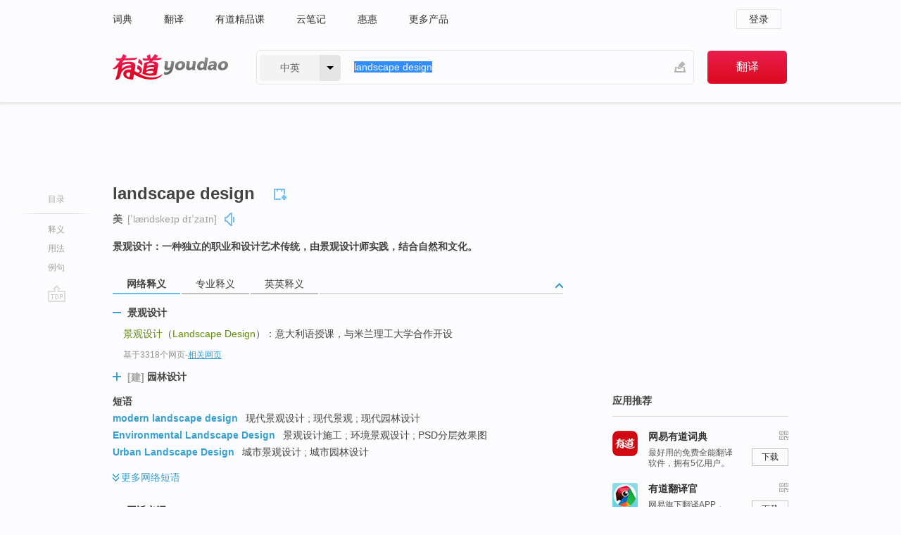

--- FILE ---
content_type: text/html; charset=utf-8
request_url: https://www.youdao.com/w/eng/landscape_design/
body_size: 10635
content:
<!DOCTYPE html>
                                        
      

								<html xmlns="http://www.w3.org/1999/xhtml" class="ua-ch ua-ch-131 ua-wk ua-mac os x">
<head>
    <meta name="baidu_union_verify" content="b3b78fbb4a7fb8c99ada6de72aac8a0e">
    <meta http-equiv="Content-Type" content="text/html; charset=UTF-8">

    
<meta name="keywords" content="landscape design"/>

<title>【landscape_design】什么意思_英语landscape_design的翻译_音标_读音_用法_例句_在线翻译_有道词典</title>
<link rel="shortcut icon" href="https://shared-https.ydstatic.com/images/favicon.ico" type="image/x-icon"/>


<link href="https://shared.ydstatic.com/dict/v2016/result/160621/result-min.css" rel="stylesheet" type="text/css"/>
<link href="https://shared.ydstatic.com/dict/v2016/result/pad.css" media="screen and (orientation: portrait), screen and (orientation: landscape)" rel="stylesheet" type="text/css">
<link rel="canonical" href="http://dict.youdao.com/w/landscape_design/"/>
<link rel="search" type="application/opensearchdescription+xml" title="Yodao Dict" href="plugins/search-provider.xml"/>
<script type='text/javascript' src='https://shared.ydstatic.com/js/jquery/jquery-1.8.2.min.js'></script>
</head>
<body class="t0">
<!-- 搜索框开始 -->
    <div id="doc" style="position:relative;zoom:1;">
    <div class="c-topbar-wrapper">
        <div class="c-topbar c-subtopbar">
            <div id="nav" class="c-snav">
                <a class="topnav" href="http://dict.youdao.com/?keyfrom=dict2.top" target="_blank">词典</a><a class="topnav" href="http://fanyi.youdao.com/?keyfrom=dict2.top" target="_blank">翻译</a><a class="topnav" href="https://ke.youdao.com/?keyfrom=dict2.top" target="_blank">有道精品课</a><a class="topnav" href="http://note.youdao.com/?keyfrom=dict2.top" target="_blank">云笔记</a><a class="topnav" href="http://www.huihui.cn/?keyfrom=dict2.top" target="_blank">惠惠</a><a class="topnav" href="http://www.youdao.com/about/productlist.html?keyfrom=dict2.top" target="_blank">更多产品</a>
            </div>
                        <div class="c-sust">
                                                

                                    <a hidefocus="true" class="login" href="http://account.youdao.com/login?service=dict&back_url=http%3A%2F%2Fdict.youdao.com%2Fsearch%3Fq%3Dlandscape%2Bdesign%26tab%3D%23keyfrom%3D%24%7Bkeyfrom%7D" rel="nofollow">登录</a>
                            </div>
        </div>
        <div class="c-header">
            <a class="c-logo" href="/">有道 - 网易旗下搜索</a>
            <form id="f"  method="get" action="/search" class="c-fm-w" node-type="search">
                <div id="langSelector" class="langSelector">
                                                                                                                                            <span id="langText" class="langText">中英</span><span class="aca">▼</span><span class="arrow"></span>
                    <input type="hidden" id="le" name="le" value="eng" />
                </div>
                <span class="s-inpt-w">
                    <input type="text" class="s-inpt" autocomplete="off" name="q" id="query" onmouseover="this.focus()" onfocus="this.select()" value="landscape design"/>
                    <input type="hidden" name="tab" value=""/>
                    <input type="hidden" name="keyfrom" value="dict2.top"/>
                    <span id="hnwBtn" class="hand-write"></span>
                    </span><input type="submit" class="s-btn" value="翻译"/>
            </form>
        </div>
    </div>

<!-- 搜索框结束 -->

<!-- 内容区域 -->
<div id="scontainer">
<div id="container">
    <div id="topImgAd">
    </div>
    <div id="results">
                    <div id="result_navigator" class="result_navigator">
            <ul class="sub-catalog">
        <h3>目录</h3>
        <li class="split"></li>
                                    <li class="sub1_all"><a class="nav-js log-js" href="#" hidefocus="true" data-4log="dict.nav.basic">释义</a></li>
                                                    <li class="spoken"><a class="nav-js log-js" href="#eTransform" hidefocus="true" data-4log="dict.nav.usage">用法</a></li>
                                                    <li class="written"><a class="nav-js log-js" href="#examples" hidefocus="true" data-4log="dict.nav.sentence">例句</a></li>
                                                    <li class="nav-collins" style="display:none;"><a href="http://dict.youdao.com/ugc/" hidefocus="true">网友贡献</a></li>
                                                    </ul>
        <div class="dict-votebar" style="display:none;">
            <div class="vote-head">
                当前查询结果是否对您有帮助
            </div>
            <div class="vote-btns">
                <button class="up" title="有帮助，点个赞">
                    <i class="icon vote-arrow"></i>
                    <!-- <span class="count">271</span> -->
                </button>
                <button class="down" aria-pressed="false" title="有待改善">
                    <i class="icon vote-arrow"></i>
                </button>
            </div>
        </div>
        <a href="#" class="go-top log-js" data-4log="dict.result.nav.top" title="返回顶部">go top</a>
    </div>
                <!-- 结果内容 -->
                            <div id="results-contents" class="results-content">
                                                          
                                                            
                                                   	 


   
 
  		
<div id="phrsListTab" class="trans-wrapper clearfix">
            <script type="text/javascript">
    window.wordnow = "landscape design";
</script>
<script type="text/javascript" src="https://cdn.staticfile.org/jquery/1.9.1/jquery.min.js"></script>
<style>
    #picUgcImg {
        max-height: 150px;
        width: 150px;
        height: auto;
        border: 0px;
        padding: 0px;
    }

    .img-list img {
        border: none;
    }

    .picUgcMenu {
        background-color: #f3f3f3;
        font-size: 12px;
        width: 150px;
        height: 38px;
        border: 0px solid black;
        margin-top: -6px;
        text-align: center;
        line-height: 38px;
    }

    .picUgcMenu.hide {
        display: none;
    }

    .picUgcMenu .isFavour a{
        font-size: 14px;
        color: #BFBFBF;
    }

    .picUgcMenu .favour{
        display: inline-block;
        width: 20px;
        padding-left: 20px;
        height: 38px;
        background: url('https://shared-https.ydstatic.com/dict/v5.15/images/picugc_up.png') no-repeat 0 9px;
        margin-right: 20px;
        color: #000;
        text-decoration: none;
        line-height: 38px;
        margin-left: 16px;
    }

    .picUgcMenu .target b{
        text-decoration: none;
        color: #fff;
    }

    .picUgcMenu .against {
        display: inline-block;
        width: 20px;
        padding-left: 20px;
        height: 38px;
        background: url('https://shared-https.ydstatic.com/dict/v5.15/images/picugc_down.png') no-repeat 0 9px;
        margin-right: 10px;
        color: #000;
        text-decoration: none;
        line-height: 38px;
    }

    .picUgcMenu .favour.clicked {
        color: red;
        background: url('https://shared-https.ydstatic.com/dict/v5.15/images/picugc_up_red.png') no-repeat 0 9px;
    }

    .picUgcMenu .want {
        text-align: center;
        font-size: 16px;
        cursor: pointer;
        display: block;
        background: #5FC4F3;
        color: #FFF;
        font-family: "microsoft yahei";
    }

</style>


<div class="img-list" style="height:auto;width:150px;display:none;">
    <div id="picUgcImga" target="_blank" >
        <img src="" id="picUgcImg"/>
    </div>
    <div class="picUgcMenu hide" style="display:none;">
    </div>
</div>
<script type="text/javascript" src="https://shared.ydstatic.com/dict/v5.15/scripts/picugc-min9.js"></script>
<script type="text/javascript">
    $(document).ready(function () {
        getPictures();
    });
</script>

        <h2 class="wordbook-js">
        <span class="keyword">landscape design</span>
                            <div class="baav">
                                       <span class="pronounce">美
                                    <span class="phonetic">[ˈlændskeɪp dɪˈzaɪn]</span>
                                                    <a href="#" title="真人发音" class="sp dictvoice voice-js log-js" data-rel="landscape+design&type=2" data-4log="dict.basic.ec.us.voice"></a>
                                </span>
                                  </div>
            </h2>
             <div class="trans-container">

   <ul>
     <li>景观设计：一种独立的职业和设计艺术传统，由景观设计师实践，结合自然和文化。</li>
    </ul>
    </div>
    </div>
                          



 
<div id="webTrans" class="trans-wrapper trans-tab">
    <h3>
        <span class="tabs"> 
                
                
                
                                                <a rel="#tWebTrans"><span>网络释义</span></a><a rel="#tPETrans"><span>专业释义</span></a><a rel="#tEETrans"><span>英英释义</span></a>
        </span>
        <a class="toggle toggleOpen" rel="#webTransToggle"></a>
 </h3>
<!--网络翻译-->

<div id="webTransToggle">
    <div id="tWebTrans" class="trans-container tab-content">
        

               <div class="wt-container">
    <div class="title">
        <a href="#" title="详细释义" rel="#rw1" class="sp do-detail">&nbsp;</a>
        <span>
                景观设计</span>
    </div>
    <p class="collapse-content">
    <b>景观设计</b>（<b>Landscape Design</b>）：意大利语授课，与米兰理工大学合作开设</p>
            <p class="collapse-content via">基于3318个网页<span class="sl">-</span><a href="http://www.youdao.com/search?keyfrom=dict&q=Landscape+Design+%E6%99%AF%E8%A7%82%E8%AE%BE%E8%AE%A1&ue=utf8" target=_blank  rel="nofollow">相关网页</a></p>
    </div>
                <div class="wt-container wt-collapse">
    <div class="title">
        <a href="#" title="详细释义" rel="#rw1" class="sp do-detail">&nbsp;</a>
        <span>
        	 	 <span class=gray>[建]</span>
                 园林设计</span>
    </div>
    <p class="collapse-content">
    城市小区园林景观设计与植物配置分析探讨-精英论文网 关键词:城市小区;<b>园林设计</b>;植物配置;生态环境 [gap=547]Keywords:urban plot;<b>landscape design</b>;plant disposition;ecological environment</p>
            <p class="collapse-content via">基于1236个网页<span class="sl">-</span><a href="http://www.youdao.com/search?keyfrom=dict&q=Landscape+Design+%E5%9B%AD%E6%9E%97%E8%AE%BE%E8%AE%A1&ue=utf8" target=_blank  rel="nofollow">相关网页</a></p>
    </div>
            <div id="webPhrase" class="pr-container more-collapse">
    <div class="title">短语</div>
       <p class="wordGroup">
  
      <span class="contentTitle"><a class="search-js" href="/w/eng/modern_landscape_design/#keyfrom=dict.phrase.wordgroup">modern landscape design</a></span>
                          现代景观设计
                      ;
                  现代景观
                      ;
                  现代园林设计
              </p>
           <p class="wordGroup">
  
      <span class="contentTitle"><a class="search-js" href="/w/eng/environmental_landscape_design/#keyfrom=dict.phrase.wordgroup">Environmental Landscape Design</a></span>
                          景观设计施工
                      ;
                  环境景观设计
                      ;
                  PSD分层效果图
              </p>
           <p class="wordGroup">
  
      <span class="contentTitle"><a class="search-js" href="/w/eng/urban_landscape_design/#keyfrom=dict.phrase.wordgroup">Urban Landscape Design</a></span>
                          城市景观设计
                      ;
                  城市园林设计
              </p>
           <p class="wordGroup collapse">
  
      <span class="contentTitle"><a class="search-js" href="/w/eng/plant_landscape_design/#keyfrom=dict.phrase.wordgroup">plant landscape design</a></span>
                          植物景观设计
                      ;
                  植物造景设计
              </p>
           <p class="wordGroup collapse">
  
      <span class="contentTitle"><a class="search-js" href="/w/eng/highway_landscape_design/#keyfrom=dict.phrase.wordgroup">highway landscape design</a></span>
                          公路景观设计
              </p>
           <p class="wordGroup collapse">
  
      <span class="contentTitle"><a class="search-js" href="/w/eng/residential_landscape_design/#keyfrom=dict.phrase.wordgroup">Residential landscape design</a></span>
                          居住区景观设计
                      ;
                  居住区景观规划设计
                      ;
                  居住区环境景观设计
                      ;
                  住区景观设计
              </p>
           <p class="wordGroup collapse">
  
      <span class="contentTitle"><a class="search-js" href="/w/eng/landscape_design_and_planning/#keyfrom=dict.phrase.wordgroup">landscape design and planning</a></span>
                          套精选的风景区园林规划及景观设计方案
                      ;
                  景观设计规划
                      ;
                  景观规划设计
              </p>
           <p class="wordGroup collapse">
  
      <span class="contentTitle"><a class="search-js" href="/w/eng/ecological_landscape_design/#keyfrom=dict.phrase.wordgroup">ecological landscape design</a></span>
                          生态景观设计
              </p>
           <p class="wordGroup collapse">
  
      <span class="contentTitle"><a class="search-js" href="/w/eng/vase_with_landscape_design/#keyfrom=dict.phrase.wordgroup">vase with landscape design</a></span>
                          粉彩山水瓶
              </p>
   
   <div class="more"><a href="#" class="sp more_sp">&nbsp;</a><span class="show_more">更多</span><span
   class="show_less">收起</span>网络短语</div>
</div> <!-- close webPhrase Tag -->
    </div>
            <div id="tPETrans" class="trans-container tab-content">
                <div id="tPETrans-type-list" class="type-list">
                        <a class="p-type selected_link" href="#" rel="ptype_0" hidefocus="true">土木建筑工程</a>
                            <ins> | </ins>
                                <a class="p-type" href="" rel="ptype_1" hidefocus="true">经济学</a>
                            <ins> | </ins>
                                <a class="p-type" href="" rel="ptype_2" hidefocus="true">交通运输工程</a>
                            <ins> | </ins>
                                <a class="p-type" href="" rel="ptype_3" hidefocus="true">农业科学</a>
                            <ins> | </ins>
                                <a class="p-type" href="" rel="ptype_4" hidefocus="true">地球科学</a>
                            <ins> | </ins>
                                <a class="p-type" href="" rel="ptype_5" hidefocus="true">生物学</a>
                        </div>
        <ul id="tPETrans-all-trans" class="all-trans">
                    <li class="ptype_0 types" style="display:list-item">
                                    <div class="items">
                    <span class="title">景观</span>
                                            <span class="additional"> - 引用次数：1925</span>
                                                                                                                                                                                                                                                                                                                                                                                                                                                                                                                                      <p class="source">Start the new momentum of constant development of the <b>landscape </b><b>design</b> .</p>
                                                                                                                                                                                                                       <p class="trans">开创<b>景观</b>设计持续性发展的新势头。</p>
                                                                                                                                       <p></p>
                                                                            <span class="additional">参考来源 - 城市开放空间景观元素特色研究 </span>
                                                            </div>
                            <div class="items">
                    <span class="title">园林设计</span>
                                            <span class="additional"> - 引用次数：128</span>
                                                                                                                                                                                                                                                                                                                                                                                                                                                                                                                                      <p class="source">As a important special part of <b>landscape </b><b>design</b>, the urban road green <b>design</b> is very important in urban and environment construction.</p>
                                                                                                                                                                                                                       <p class="trans">城市道路绿化作为风景<b>园林设计</b>的一个专类，在城市建设和城市环境美化中起着重要的作用。</p>
                                                                                                                                       <p></p>
                                                                            <span class="additional">参考来源 - 城市规划调整下的城市道路绿化设计—《中外建筑》—2008年第8期—龙源期刊网</span>
                                                            </div>
                            <div class="items">
                    <span class="title">环境设计</span>
                                            <span class="additional"> - 引用次数：56</span>
                                                                                                                                                                                                                                                                                                                                                                                                                                                                                                                                      <p class="source">Large-scale urban construction has already started in China and urban <b>landscape </b><b>design</b> was in progress.</p>
                                                                                                                                                                                                                       <p class="trans">大规模的城市建设已经在中国展开,城市<b>环境设计</b>正在如火如荼地进行。</p>
                                                                                                                                       <p></p>
                                                                            <span class="additional">参考来源 - 石家庄市街道休闲空间景观设计研究 </span>
                                                            </div>
                    </li>
                            <li class="ptype_1 types">
                                    <div class="items">
                    <span class="title">园林设计</span>
                                            <span class="additional"> - 引用次数：3</span>
                                                                                                                                                                                                                                                                                                                                                                                                                                                                                          <p></p>
                                                                            <span class="additional">参考来源 - 期刊学术社区</span>
                                                            </div>
                    </li>
                            <li class="ptype_2 types">
                                    <div class="items">
                    <span class="title">景观设计</span>
                                                        </div>
                    </li>
                            <li class="ptype_3 types">
                                    <div class="items">
                    <span class="title">风景设计</span>
                                                        </div>
                    </li>
                            <li class="ptype_4 types">
                                    <div class="items">
                    <span class="title">景观设计</span>
                                                        </div>
                    </li>
                            <li class="ptype_5 types">
                                    <div class="items">
                    <span class="title">景观设计</span>
                                                        </div>
                    </li>
                </ul>
    <p class="additional"><span class="middot">&middot;</span>2,447,543篇论文数据，部分数据来源于NoteExpress
            </div>
                            <div id="tEETrans" class="trans-container tab-content">
                <div class="trans-container">
<!--eng eng result start-->
    <h4>
        Landscape design
        </h4>
    <ul>
		
		
				        <li>
		<span class="pos">abstract:</span>
                                    		
			    		        			
            		                                		    <span class="def">Landscape design is an independent profession and a design and art tradition, practised by landscape designers, combining  nature and  culture.  In contemporary practice landscape design bridges between landscape architecture and garden design.</span>

						
						
						                                         		                                  </li>
     </ul>
<p class="via ar">
以上来源于:
<a class="tipshuiseunderline log-js" data-4log="wordnet" target="_blank" href="http://wordnet.princeton.edu/" rel="nofollow">WordNet</a>
</p>
<!-- 英英翻译结束 -->
</div>
            </div>
            </div>
</div>

                          <div id="wordArticle" class="trans-wrapper trans-tab">
    <h3>
        <span class="tabs">
            <a class="tab-current"><span>相关文章</span></a>
        </span>
        <a class="toggle toggleOpen" rel="#wordArticleToggle"></a>
    </h3>
    <div id="wordArticleToggle"></div>
</div>
<script src="https://shared.ydstatic.com/dict/v2016/result/160621/result-wordArticle.js"></script>                                                                    <div id="eTransform" class="trans-wrapper trans-tab"> 
            <h3>
                <span class="tabs">
                                                                                                                <a rel="#synonyms"><span>同近义词</span></a>
                </span>
                <a class="toggle toggleOpen" rel="#transformToggle"></a>
            </h3>
            <div id="transformToggle">
                                                    <div id="synonyms" class="trans-container tab-content hide">
<ul>
  <li> [建]景观设计；园林设计；环境景观设计</li>
 <p class="wordGroup">
     <span class="contentTitle">
     <a class="search-js" href="/w/eng/sight_design/#keyfrom=dict.basic.syno">sight design</a>
      ,
     </span>
   <span class="contentTitle">
     <a class="search-js" href="/w/eng/garden_design/#keyfrom=dict.basic.syno">garden design</a>
     </span>
  </p>
</ul>
</div>
                                                            </div>
        </div>
    
                                                                        <!--例句选项卡 begin-->
<div id="examples" class="trans-wrapper">
    <h3>
        <span class="tabs">
                                                                                    <a rel="#bilingual"><span>双语例句</span></a><a rel="#authority"><span>权威例句</span></a>
        </span>
        <a class="toggle toggleOpen" rel="#examplesToggle"></a>
    </h3>
    <div id="examplesToggle">
                <div id="bilingual" class="trans-container  tab-content">
            <ul class="ol">
                                     
                            
                                                                                                                <li>
                    <p><span id="src_0_0" onmouseover="hlgt('#src_0_0,#tran_0_0')" onmouseout="unhlgt('#src_0_0,#tran_0_0')">Looking for</span><span> </span><span id="src_0_1" onmouseover="hlgt('#src_0_1,#tran_0_1')" onmouseout="unhlgt('#src_0_1,#tran_0_1')">outdoor</span><span> </span><span id="src_0_2" onmouseover="hlgt('#src_0_2,#tran_0_2')" onmouseout="unhlgt('#src_0_2,#tran_0_2')"><b>landscape</b></span><span><b> </b></span><span id="src_0_3" onmouseover="hlgt('#src_0_3,#tran_0_3')" onmouseout="unhlgt('#src_0_3,#tran_0_3')"><b>design</b></span><span>?</span>
                    					 <a class="sp dictvoice voice-js log-js" title="点击发音" href="#" data-rel="Looking+for+outdoor+landscape+design%3F&le=eng" data-4log="dict.main.blng"></a>
                                        </p>

                    <p><span id="tran_0_0" onmouseover="hlgt('#src_0_0,#tran_0_0')" onmouseout="unhlgt('#src_0_0,#tran_0_0')">正在</span><span>寻找</span><span id="tran_0_1" onmouseover="hlgt('#src_0_1,#tran_0_1')" onmouseout="unhlgt('#src_0_1,#tran_0_1')">室外</span><span id="tran_0_2" onmouseover="hlgt('#src_0_2,#tran_0_2')" onmouseout="unhlgt('#src_0_2,#tran_0_2')">景观</span><span id="tran_0_3" onmouseover="hlgt('#src_0_3,#tran_0_3')" onmouseout="unhlgt('#src_0_3,#tran_0_3')">设计</span><span>吗？</span>
                                        </p>
                                                            <p class="example-via">
                                                    <a target=_blank rel="nofollow">youdao</a>
                                            </p>
                </li>
                                       
                            
                                                                                                                <li>
                    <p><span id="src_1_0" onmouseover="hlgt('#src_1_0,#tran_1_0')" onmouseout="unhlgt('#src_1_0,#tran_1_0')">Humanization</span><span>; </span><span id="src_1_1" onmouseover="hlgt('#src_1_1,#tran_1_1')" onmouseout="unhlgt('#src_1_1,#tran_1_1')">Residential area</span><span>; </span><span id="src_1_2" onmouseover="hlgt('#src_1_2,#tran_1_2')" onmouseout="unhlgt('#src_1_2,#tran_1_2')"><b>Landscape</b></span><span><b> </b></span><span id="src_1_3" onmouseover="hlgt('#src_1_3,#tran_1_3')" onmouseout="unhlgt('#src_1_3,#tran_1_3')"><b>design</b></span><span>.</span>
                    					 <a class="sp dictvoice voice-js log-js" title="点击发音" href="#" data-rel="Humanization%3B+Residential+area%3B+Landscape+design.&le=eng" data-4log="dict.main.blng"></a>
                                        </p>

                    <p><span id="tran_1_0" onmouseover="hlgt('#src_1_0,#tran_1_0')" onmouseout="unhlgt('#src_1_0,#tran_1_0')">人性化</span><span>；</span><span id="tran_1_1" onmouseover="hlgt('#src_1_1,#tran_1_1')" onmouseout="unhlgt('#src_1_1,#tran_1_1')">居住区</span><span>；</span><span id="tran_1_2" onmouseover="hlgt('#src_1_2,#tran_1_2')" onmouseout="unhlgt('#src_1_2,#tran_1_2')">园林景观</span><span id="tran_1_3" onmouseover="hlgt('#src_1_3,#tran_1_3')" onmouseout="unhlgt('#src_1_3,#tran_1_3')">设计</span><span>。</span>
                                        </p>
                                                            <p class="example-via">
                                                    <a target=_blank rel="nofollow">youdao</a>
                                            </p>
                </li>
                                       
                            
                                                                                                                <li>
                    <p><span id="src_2_0" onmouseover="hlgt('#src_2_0,#tran_2_0')" onmouseout="unhlgt('#src_2_0,#tran_2_0')">Your</span><span> </span><span id="src_2_1" onmouseover="hlgt('#src_2_1,#tran_2_4')" onmouseout="unhlgt('#src_2_1,#tran_2_4')">landscaper</span><span> </span><span id="src_2_2" onmouseover="hlgt('#src_2_2,#tran_2_5')" onmouseout="unhlgt('#src_2_2,#tran_2_5')">should</span><span> </span><span id="src_2_3" onmouseover="hlgt('#src_2_3,#tran_2_6')" onmouseout="unhlgt('#src_2_3,#tran_2_6')">test</span><span> your </span><span id="src_2_4" onmouseover="hlgt('#src_2_4,#tran_2_9')" onmouseout="unhlgt('#src_2_4,#tran_2_9')">soil</span><span> </span><span id="src_2_5" onmouseover="hlgt('#src_2_5,#tran_2_7')" onmouseout="unhlgt('#src_2_5,#tran_2_7')">as part</span><span> </span><span id="src_2_6" onmouseover="hlgt('#src_2_6,#tran_2_3')" onmouseout="unhlgt('#src_2_6,#tran_2_3')">of the</span><span> </span><span><b>landscape</b></span><span><b> </b></span><span><b>design</b></span><span> </span><span id="src_2_9" onmouseover="hlgt('#src_2_9,#tran_2_8')" onmouseout="unhlgt('#src_2_9,#tran_2_8')">process</span><span>.</span>
                    					 <a class="sp dictvoice voice-js log-js" title="点击发音" href="#" data-rel="Your+landscaper+should+test+your+soil+as+part+of+the+landscape+design+process.&le=eng" data-4log="dict.main.blng"></a>
                                        </p>

                    <p><span id="tran_2_0" onmouseover="hlgt('#src_2_0,#tran_2_0')" onmouseout="unhlgt('#src_2_0,#tran_2_0')">您</span><span id="tran_2_3" onmouseover="hlgt('#src_2_6,#tran_2_3')" onmouseout="unhlgt('#src_2_6,#tran_2_3')">的</span><span id="tran_2_4" onmouseover="hlgt('#src_2_1,#tran_2_4')" onmouseout="unhlgt('#src_2_1,#tran_2_4')">庭园设计</span><span id="tran_2_5" onmouseover="hlgt('#src_2_2,#tran_2_5')" onmouseout="unhlgt('#src_2_2,#tran_2_5')">应该</span><span id="tran_2_6" onmouseover="hlgt('#src_2_3,#tran_2_6')" onmouseout="unhlgt('#src_2_3,#tran_2_6')">测试</span><span id="tran_2_7" onmouseover="hlgt('#src_2_5,#tran_2_7')" onmouseout="unhlgt('#src_2_5,#tran_2_7')">作为</span><span id="tran_2_8" onmouseover="hlgt('#src_2_9,#tran_2_8')" onmouseout="unhlgt('#src_2_9,#tran_2_8')">景观</span><span>设计的过程中您的</span><span id="tran_2_9" onmouseover="hlgt('#src_2_4,#tran_2_9')" onmouseout="unhlgt('#src_2_4,#tran_2_9')">土壤</span><span>。</span>
                                        </p>
                                                            <p class="example-via">
                                                    <a target=_blank rel="nofollow">youdao</a>
                                            </p>
                </li>
                                       </ul>
                        <a class="more-example" href="/example/blng/eng/landscape_design/#keyfrom=dict.main.moreblng" title="landscape design的双语例句">更多双语例句</a>
                    </div>
         
        
                
                <div id="authority" class="trans-container  tab-content">
                  <ul class="ol">
                             <li>
           <p>So Ms. Deitz became the editor, a role that complemented her own writing as a critic of art, architecture and <b>landscape</b> <b>design</b>. 
                        <a class="sp dictvoice voice-js log-js" title="点击发音" href="#" data-rel="So+Ms.+Deitz+became+the+editor%2C+a+role+that+complemented+her+own+writing+as+a+critic+of+art%2C+architecture+and+landscape+design.+" data-4log="dict.main.moreauth"></a>
           </p>
           <p class="example-via"><a href="youdao" target=_blank rel="nofollow">WSJ: <i>Culture City: The Quarterly Wins the Race</i></a></p>
           </li>
                                      <li>
           <p>Gustafson Porter, a London-based <b>landscape</b> <b>design</b> practice, is also on board, in charge of designing an extension to the gardens, expected to include water views, grand fountains and picnic areas. 
                        <a class="sp dictvoice voice-js log-js" title="点击发音" href="#" data-rel="Gustafson+Porter%2C+a+London-based+landscape+design+practice%2C+is+also+on+board%2C+in+charge+of+designing+an+extension+to+the+gardens%2C+expected+to+include+water+views%2C+grand+fountains+and+picnic+areas.+" data-4log="dict.main.moreauth"></a>
           </p>
           <p class="example-via"><a href="youdao" target=_blank rel="nofollow">WSJ: <i>Singapore to Open Gardens by the Bay</i></a></p>
           </li>
                                      <li>
           <p>Mr Armstrong explained that in the example of a house, money invested in its construction led directly to further spending on furnishings, architectural and <b>landscape</b> <b>design</b> and other household products. 
                        <a class="sp dictvoice voice-js log-js" title="点击发音" href="#" data-rel="Mr+Armstrong+explained+that+in+the+example+of+a+house%2C+money+invested+in+its+construction+led+directly+to+further+spending+on+furnishings%2C+architectural+and+landscape+design+and+other+household+products.+" data-4log="dict.main.moreauth"></a>
           </p>
           <p class="example-via"><a href="youdao" target=_blank rel="nofollow">BBC: <i>Construction Employers Federation decry fall in NI jobs</i></a></p>
           </li>
                           </ul>
                   <a class="more-example" href="/example/auth/landscape_design/#keyfrom=dict.main.moreauth" title="landscape design的权威例句">更多权威例句</a>
                   </div>
            </div>
</div>
<!--例句选项卡 end-->
                                                                            
                                    </div>
    </div>
                    

<div id="ads" class="ads">
  <div id="dict-inter" class="dict-inter">
      </div>
  <div id="baidu-adv"></div>
  
  <div id="follow" class="follow">
    <p class="hd">应用推荐</p>
    <div class="bd">
      <iframe src="https://c.youdao.com/www/app.html" frameborder="0"></iframe>
    </div>
  </div>
</div>

                            <div id="rel-search" class="rel-search">

            </div>
                <div id="pronounce">
            <div class="alpha-bg"></div>
            <div class="pr-content">
                $firstVoiceSent
                <div class="pr-source">- 来自原声例句</div>
            </div>
        </div>
</div>
<div class="c-bsearch" style="zoom:1;">
</div>
</div>
<!-- 内容区域 -->

<div id="c_footer">
  <div class="wrap">
            <a href="http://www.youdao.com/about/" rel="nofollow">关于有道</a>
        <a href="http://ir.youdao.com/" rel="nofollow">Investors</a>
        <a href="http://dsp.youdao.com/?keyfrom=dict2.top" rel="nofollow">有道智选</a>
        <a href="http://i.youdao.com/?keyfrom=dict2.top" rel="nofollow">官方博客</a>
        <a href="http://techblog.youdao.com/?keyfrom=dict2.top" rel="nofollow">技术博客</a>
        <a href="http://campus.youdao.com/index.php?t1=index?keyfrom=dict2.top" rel="nofollow">诚聘英才</a>
        <a href="http://shared.youdao.com/www/contactus-page.html?keyfrom=dict2.top" rel="nofollow">联系我们</a>
        <a href="https://dict.youdao.com/map/index.html?keyfrom=dict2.top">站点地图</a>
        <a href="http://www.12377.cn/?keyfrom=dict2.top" rel="nofollow">网络举报</a>
    <span class="c_fcopyright">&copy; 2026 网易公司 <a href="http://www.youdao.com/terms/privacy.html?keyfrom=dict2.top" rel="nofollow">隐私政策</a> <a href="http://www.youdao.com/terms/index.html?keyfrom=dict2.top" rel="nofollow">服务条款</a> 京ICP证080268号 <a href="http://beian.miit.gov.cn" rel="nofollow">京ICP备10005211号</a></span>
  </div>
</div>
</div>
<div id="langSelection" class="pm">
    <ul>
        <li><a href="#" rel="eng" class="current">中英</a></li>
        <li><a href="#" rel="fr">中法</a></li>
        <li><a href="#" rel="ko">中韩</a></li>
        <li><a href="#" rel="jap">中日</a></li>
    </ul>
</div>

<div id="handWrite" class="pm" style="display:none;">
    <object width="346" height="216" type="application/x-shockwave-flash" id="hnw" data="https://shared.ydstatic.com/dict/v5.16/swf/Hnw.swf">
        <param name="movie" value="https://shared.ydstatic.com/dict/v5.16/swf/Hnw.swf"/>
        <param name="menu" value="false"/>
        <param name="allowScriptAccess" value="always"/>
    </object>
</div>

<div id="researchZoon" class="pm">
    <div class="title">小调查</div>
    <div class="zoo-content">
        请问您想要如何调整此模块？
        <p><input id="upIt" type="radio" name="researchBox" value="up"><label for="upIt">模块上移</label></p>
        <p><input id="downIt" type="radio" name="researchBox" value="down"><label for="downIt">模块下移</label></p>
        <p><input id="dontmove" type="radio" name="researchBox" value="stay"><label for="dontmove">不移动</label></p>
        <div>感谢您的反馈，我们会尽快进行适当修改！</div>
        <a href="http://survey2.163.com/html/webdict_survey_reorder/paper.html" target="_blank" style="text-decoration: underline;" rel="nofollow">进来说说原因吧</a>
        <a href="javascript:void(0);" class="submitResult" rel="nofollow">确定</a>
    </div>
</div>

<div id="researchZoon21" class="pm">
    <div class="title">小调查</div>
    <div class="zoo-content">
        请问您想要如何调整此模块？
        <p><input id="upIt21" type="radio" name="researchBox" value="up"><label for="upIt21">模块上移</label></p>
        <p><input id="downIt21" type="radio" name="researchBox" value="down"><label for="downIt21">模块下移</label></p>
        <p><input id="dontmove21" type="radio" name="researchBox" value="stay"><label for="dontmove21">不移动</label></p>
        <div>感谢您的反馈，我们会尽快进行适当修改！</div>
        <a href="http://survey2.163.com/html/webdict_survey_reorder/paper.html" target="_blank" style="text-decoration: underline;" rel="nofollow">进来说说原因吧</a>
        <a href="javascript:void(0);" class="submitResult" rel="nofollow">确定</a>
    </div>
</div>

<div id="editwordform" style="display:none;">
    <h3>修改单词</h3>
    <a href="javascript:void(0);" id="close-editwordform"></a>
    <form method="post" >
        <label for="wordbook-word">单词</label>
        <input id="wordbook-word" type="text" value="" name="word" autocomplete="off" /><span><a id="delword" href="javascript:void(0);">从单词本中删除</a></span>
        <label for="wordbook-phonetic">音标</label>
        <input id="wordbook-phonetic" type="text" value="" name="phonetic" />
        <label for="wordbook-desc">解释</label>
        <textarea id="wordbook-desc" name="desc" ></textarea>
        <label style="color:blue;">更多（可不填）</label>
        <label for="wordbook-tags">分类</label><input id="wordbook-tags" type="text" value="" name="tags" autocomplete="off" />
        <ul id="tag-select-list">
        </ul>
        <div style="text-align:center;"><a id="openwordbook" href="/wordbook/wordlist?keyfrom=smallpic" target="_blank">打开单词本</a><a id="addword" href="javascript:void(0);">提交</a></div>
    </form>
</div>

<script type="text/javascript" src="https://shared.ydstatic.com/dict/v2016/160525/autocomplete_json.js"></script>
<script type="text/javascript">
    var global = {
        fromVm:{
            searchDomain:'youdao.com'
        }
    };


    function rwt(a, newlink) {
        try {
            if (a === window) {
                a = window.event.srcElement;
                while (a) {
                    if (a.href)
                        break;
                    a = a.parentNode
                }
            }
            a.href = newlink;
            a.onmousedown = ""
        } catch (p) {
        }
        return true
    }
</script>

<script type="text/javascript" src="https://c.youdao.com/dict/activity/ad/result-min.js"></script>
<script>
var _rlog = _rlog || [];
_rlog.push(["_setAccount" , "dictweb"]);
_rlog.push(["_addPost" , "page" , "search"]);
_rlog.push(["_addPost" , "q" , "landscape design"]);
</script>
<script defer src="https://shared.ydstatic.com/js/rlog/v1.js"></script>
</body>
</html>
